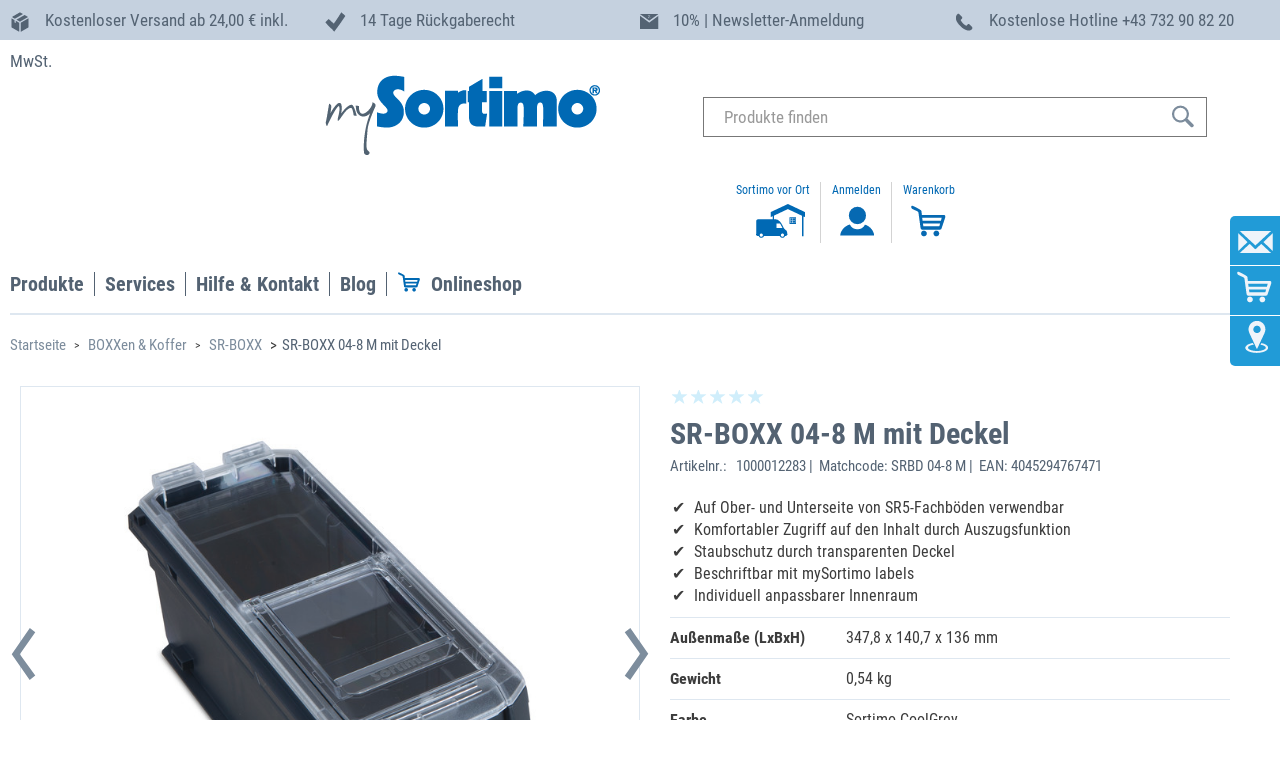

--- FILE ---
content_type: image/svg+xml
request_url: https://www.mysortimo.at/medias/Icon-USPs-hotline.svg?context=bWFzdGVyfGltYWdlc3w4MDJ8aW1hZ2Uvc3ZnK3htbHxpbWFnZXMvaDIwL2hkNi84Nzk3MDMzMjk5OTk4LmJpbnxmYjA1YTMxZTZiMTRmMjkwZTEzZWI3YTVlMjY1ZjQwZjA2YjI1ZTZkMzcxMDUyMGRhOWQ0ZGI5ZGEwNzBmYTUz
body_size: 803
content:
<svg xmlns="http://www.w3.org/2000/svg" width="20" height="18" viewBox="0 0 20 18">
  <defs>
    <style>
      .cls-1 {
        fill: #546373;
        fill-rule: evenodd;
      }
    </style>
  </defs>
  <path id="icon_phone" data-name="icon  phone" class="cls-1" d="M17.076,14.075l-2.562-2.61a1.318,1.318,0,0,0-1.883.037L11.34,12.816l-0.255-.144a12.873,12.873,0,0,1-3.106-2.287A13.134,13.134,0,0,1,5.73,7.216C5.681,7.129,5.635,7.045,5.591,6.963l0.866-.88,0.426-.434A1.377,1.377,0,0,0,6.918,3.73L4.354,1.121a1.317,1.317,0,0,0-1.884.036L1.75,1.9l0.018,0.02a4.282,4.282,0,0,0-.594,1.068A4.454,4.454,0,0,0,.909,4.069C0.57,6.925,1.853,9.535,5.33,13.078c4.809,4.9,8.684,4.527,8.852,4.508a4.238,4.238,0,0,0,1.068-.272,4.1,4.1,0,0,0,1.045-.6l0.016,0.015,0.733-.73a1.381,1.381,0,0,0,.033-1.92h0Zm0,0"/>
</svg>
